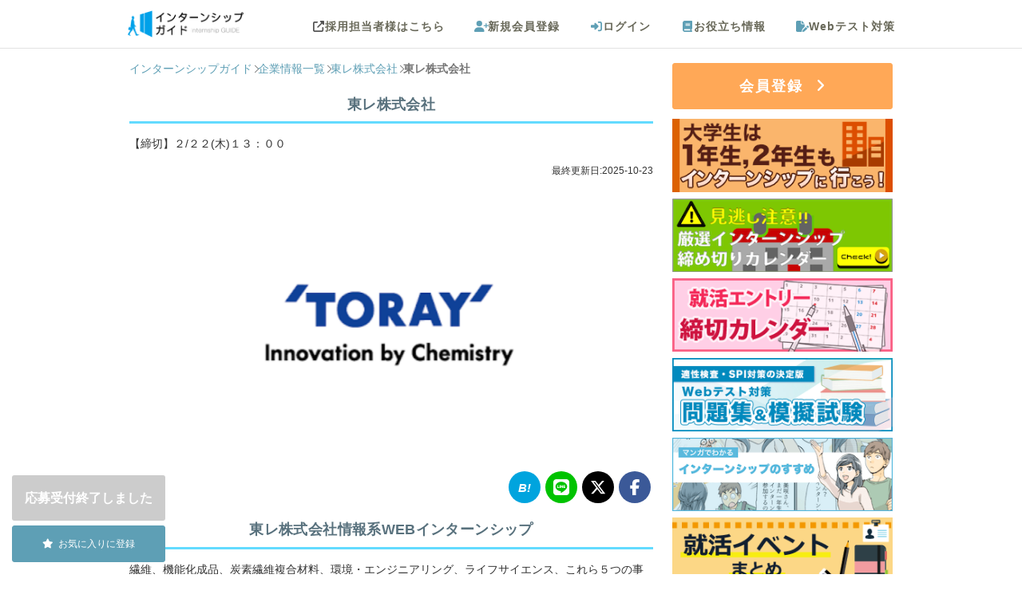

--- FILE ---
content_type: text/html; charset=UTF-8
request_url: https://internshipguide.jp/interns/internDetail/12926
body_size: 7540
content:
<!DOCTYPE html><html lang="ja"><head><link rel="alternate" hreflang="ja" href="https://internshipguide.jp/interns/internDetail/12926" ><link rel="canonical" href="https://internshipguide.jp/interns/internDetail/12926" ><meta http-equiv="Content-Type" content="text/html; charset=utf-8" /><title>東レ株式会社｜インターンシップガイド</title><meta property='og:url' content='https://internshipguide.jp/interns/internDetail/12926' /><meta property='og:title' content='東レ株式会社｜インターンシップガイド' /><meta name="twitter:card" content="summary_large_image" /><meta name="twitter:title" content="東レ株式会社｜インターンシップガイド" /><meta name='description' content='東レ株式会社情報系WEBインターンシップ。東レ株式会社です。オンライン' /><meta property='og:description' content='東レ株式会社情報系WEBインターンシップ。東レ株式会社です。オンライン' /><meta property='twitter:description' content='東レ株式会社情報系WEBインターンシップ。東レ株式会社です。オンライン' /><meta property='og:image' content='https://internshipguide.jp/img/logo_1200_630.png' /><meta name="referrer" content="unsafe-url" /><meta name="author" content="株式会社futurelabo" /><meta property="og:type" content="website"><meta name="viewport" content="width=device-width,initial-scale=1,minimum-scale=1" /><meta http-equiv='x-dns-prefetch-control' content='on'><link rel="preconnect dns-prefetch" href="//www.google-analytics.com"><link rel="preconnect dns-prefetch" href="//www.googletagmanager.com"><link rel="preconnect dns-prefetch" href="//connect.facebook.net"><link rel="apple-touch-icon" href="/apple-touch-icon.png" /><link rel="apple-touch-icon-precomposed" href="/apple-touch-icon-precomposed.png" /><link rel="apple-touch-icon" sizes="72x72" href="/apple-touch-icon-72x72.png" /><link rel="apple-touch-icon" sizes="120x120" href="/apple-touch-icon.png" /><link rel="apple-touch-icon" sizes="152x152" href="/apple-touch-icon-152x152.png" /><link rel="apple-touch-startup-image" href="/splash_640_1136.png" media="(width: 320px) and (height: 568px) and (-webkit-device-pixel-ratio: 2) and (orientation: portrait)"><link rel="apple-touch-startup-image" href="/splash_750_1334.png" media="(width: 375px) and (height: 667px) and (-webkit-device-pixel-ratio: 2) and (orientation: portrait)"><link rel="apple-touch-startup-image" href="/splash_1242_2208.png" media="(width: 414px) and (height: 736px) and (-webkit-device-pixel-ratio: 3) and (orientation: portrait)"><link rel="apple-touch-startup-image" href="/splash_1125_2436.png" media="(width: 375px) and (height: 812px) and (-webkit-device-pixel-ratio: 3) and (orientation: portrait)"><link rel="apple-touch-startup-image" href="/splash_1536_2048.png" media="(min-width: 768px) and (max-width: 1024px) and (-webkit-min-device-pixel-ratio: 2) and (orientation: portrait)"><link rel="apple-touch-startup-image" href="/splash_1668_2224.png" media="(min-width: 834px) and (max-width: 834px) and (-webkit-min-device-pixel-ratio: 2) and (orientation: portrait)"><link rel="apple-touch-startup-image" href="/splash_2048_2732.png" media="(min-width: 1024px) and (max-width: 1024px) and (-webkit-min-device-pixel-ratio: 2) and (orientation: portrait)"><link rel="alternate" type="application/atom+xml" href="https://internshipguide.jp/columns/feed.xml" /><script src="https://ajax.googleapis.com/ajax/libs/jquery/1.12.4/jquery.min.js" defer type="1db7a683e03e19ff5fd773e4-text/javascript"></script><script type="1db7a683e03e19ff5fd773e4-text/javascript" src="/js/all.fa-min.js?1684424395" async="async" data-auto-replace-svg="nest"></script><meta name="format-detection" content="telephone=no"><!-- for Google Tag Manager --><!--nocache--><script type="1db7a683e03e19ff5fd773e4-text/javascript">
window.dataLayer=window.dataLayer||[],dataLayer.push({userId:"",graduatedYear:"",inviteType:"",inviteId:""});
</script><!--/nocache--><!-- Google Analytics --><!--nocache--><script type="1db7a683e03e19ff5fd773e4-text/javascript">
!function(e,a,n,t,c,g,i){e.GoogleAnalyticsObject=c,e.ga=e.ga||function(){(e.ga.q=e.ga.q||[]).push(arguments)},e.ga.l=1*new Date,g=a.createElement(n),i=a.getElementsByTagName(n)[0],g.async=1,g.src="//www.google-analytics.com/analytics.js",i.parentNode.insertBefore(g,i)}(window,document,"script",0,"ga"),ga("create","UA-38816283-1","internshipguide.jp");
ga('send', 'pageview');
</script><!--/nocache--><!-- End Google Analytics --><!-- Google Tag Manager --><script type="1db7a683e03e19ff5fd773e4-text/javascript">(function(w,d,s,l,i){w[l]=w[l]||[];w[l].push({'gtm.start':
new Date().getTime(),event:'gtm.js'});var f=d.getElementsByTagName(s)[0],
j=d.createElement(s),dl=l!='dataLayer'?'&l='+l:'';j.async=true;j.src=
'https://www.googletagmanager.com/gtm.js?id='+i+dl;f.parentNode.insertBefore(j,f);
})(window,document,'script','dataLayer','GTM-W4BZXGM');</script><!-- End Google Tag Manager --><link href="/favicon.ico?1422766766" type="image/x-icon" rel="icon"/><link href="/favicon.ico?1422766766" type="image/x-icon" rel="shortcut icon"/><link rel="stylesheet" type="text/css" href="/css/common/style.css?1765259052" /><script src="/cdn-cgi/scripts/7d0fa10a/cloudflare-static/rocket-loader.min.js" data-cf-settings="1db7a683e03e19ff5fd773e4-|49"></script><link rel="preload" type="text/css" href="/libs/font-awesome/6.6.0/css/all.min.css" as="style" onload="this.onload=null;this.rel='stylesheet'"/><noscript><link rel="stylesheet" type="text/css" href="/libs/font-awesome/6.6.0/css/all.min.css"/></noscript><script type="1db7a683e03e19ff5fd773e4-text/javascript" src="/libs/font-awesome/6.6.0/js/all.min.js" defer></script><link rel="preload" type="text/css" href="/css/switchhat.css?1499759841" as="style"/><link rel="stylesheet" type="text/css" href="/css/switchhat.css?1499759841"/><link rel="stylesheet" type="text/css" href="/css/display_loading_circle.css?1671181405"/><script type="1db7a683e03e19ff5fd773e4-text/javascript" src="/js/display_loading_circle.js?1695907398" defer="defer"></script></head><body><div id="container" class="l-body"><div id="header" class="l-body__header"><div
    class="p-header"
    ><div id="header_wrap" class="clearfix p-header__inner"><div id="logo" class="p-header__logo"><a href="/" style="padding:0;" onclick="if (!window.__cfRLUnblockHandlers) return false; displayLoading();" data-cf-modified-1db7a683e03e19ff5fd773e4-=""><img src="/img/logo.png?1721640454" alt="インターンシップガイド" width="145" height="34"/></a><div class="title"></div></div><div class="p-header__menu"><!--nocache--><div id="nav" class="clearfix"><ul class="header_menu clearfix smartphoneonly p-header-navi-button"><li class="header_button_menu header_btton_mainMenu p-header-navi-button__inner"><i class="fa-solid fa-bars prite-header p-header-navi-button__icon"></i><span>メニュー</span></li></ul><nav class="p-header-navi p-header-navi--pc"><ul class="header_menu clearfix notsmartphone p-header-navi__list"><li><a class="header_block_link p-header-navi__link" href="http://internshipguide.jp/company/" target="_blank"><i class="fa-solid fa-up-right-from-square gray_link p-header-navi__icon p-header-navi__icon--scout"></i>採用担当者様はこちら
                        </a></li><li id="navRegister" class="click"><a href="/EmailVerifies/newInput" class="p-header-navi__link"><i class="fa-solid fa-user-plus p-header-navi__icon"></i>新規会員登録
                    </a></li><li id="navInfo" class="click"><a href="/Users/login" class="p-header-navi__link"><i class="fa-solid fa-right-to-bracket p-header-navi__icon"></i>ログイン
                    </a></li><li id="navYakudachi" class="click"><a href="/columns/" class="p-header-navi__link"><i class="fa-solid fa-book p-header-navi__icon"></i>お役立ち情報
                </a></li><li id="navWebtest" class="click"><a href="/Pages/webtest" class="p-header-navi__link"><i class="fa-solid fa-file-pen p-header-navi__icon"></i>Webテスト対策
                </a></li></ul></nav></div><nav id="nav_mobile_menu" class="p-header-navi p-header-navi--sp"><div class="p-header-navi__close_base p-header-navi__close"><p class="p-header-navi__close_base p-header-navi__close_float"><button type="button" id="js-close-menu" class="p-header-navi__close-button"><i class="fas fa-times"></i></button></p></div><ul class="cf p-header-navi__list"><li class="login_menu_list cf p-header-navi__entry"><a class="click login_menu loginMenu_li c-button c-button--entry" href="/EmailVerifies/newInput"><i class="fa-solid fa-user-plus"></i>
                    新規会員登録
                </a><a class="click login_menu loginMenu_mk c-button c-button--login" href="/Users/login"><i class="fa-solid fa-right-to-bracket"></i>
                    ログイン
                </a></li><li class="click"><a href="/" onclick="if (!window.__cfRLUnblockHandlers) return false; displayLoading();" data-cf-modified-1db7a683e03e19ff5fd773e4-="">トップページ</a></li><li class="click"><a href="/columns/view/internshipcalendar?flid=307">
                インターンシップ締切カレンダー
            </a></li><li class="click"><a href="/columns/view/what-is-internship?flid=307">
                インターンシップって何？
            </a></li><li class="click"><a href="/columns/view/student12?flid=307">
                大学生は１年生・２年生もインターンシップに行こう！
            </a></li><li class="click"><a href="/columns/view/internship_QA?flid=307">
                インターンシップに関するQ&A
            </a></li><li class="click"><a href="/columns/view/intern_reports_list?flid=307">
                インターンシップ体験談
            </a></li><li class="click"><a href="/columns/view/shukatsu_calendar?flid=307">
                就活本選考エントリー締切カレンダー
            </a></li><li class="click"><a href="/columns/view/syukatsueventcalendar?flid=307">
                就活イベントまとめ
            </a></li><li class="click"><a href="/columns/view/naiteiES?flid=307">
                内定者のES
            </a></li><li class="click"><a href="/columns?flid=307">
                インターン・就活お役立ち情報
            </a></li><li class="click"><a href="/columns/latest?flid=307">
                新着お役立ち情報
            </a></li><li class="click"><a href="/Pages/webtest">
                Webテスト対策
            </a></li><li class="click"><a href="/Interns/internlogList?flid=307">
                最近見たインターン、イベント
            </a></li><!--<li class="click"><a href="/Pages/aboutus">会社概要</a></li> --><!--<li class="click"><a href="/Pages/contact">お問い合わせ</a></li>--><!--<li class="click"><a href="/pages/privacy">プライバシーポリシー</a></li> --></ul></nav><!--/nocache--></div></div></div><!--nocache--><!--/nocache--></div><div id="content" class="l-body__contents"><link rel="stylesheet" type="text/css" href="/css/Interns/intern-detail.css?1767594793"/><link rel="alternate" hreflang="ja" href="https://internshipguide.jp/interns/internDetail/12926" ><link rel="canonical" href="https://internshipguide.jp/interns/internDetail/12926" ><div id="contents" class="l-contents"><div class="l-contents__body l-wrap"><div id="main" class="index l-wrap__main"><form action="/intern_applications/input" id="InternApplicationInputForm" method="post" accept-charset="utf-8"><div style="display:none;"><input type="hidden" name="_method" value="POST"/></div><input type="hidden" name="data[InternApplication][internId]" value="12926" id="InternApplicationInternId"/><input type="hidden" name="data[InternApplication][circleId]" id="InternApplicationCircleId"/><nav class="c-breadcrumbs" aria-label="パンくずリスト"><ol itemscope itemtype="https://schema.org/BreadcrumbList" class="c-breadcrumbs-list"><!--nocache--><li itemprop="itemListElement" itemscope itemtype="https://schema.org/ListItem" class="c-breadcrumbs-list__item"><a itemprop="item" href="/" onclick="if (!window.__cfRLUnblockHandlers) return false; displayLoading();" class="c-breadcrumbs-list__link" data-cf-modified-1db7a683e03e19ff5fd773e4-=""><span itemprop="name" class="c-breadcrumbs-list__label">インターンシップガイド</span></a><meta itemprop="position" content="1" /></li><!--/nocache--><li itemprop="itemListElement" itemscope itemtype="https://schema.org/ListItem" class="c-breadcrumbs-list__item"><a itemprop="item" href="/Companies/companyList/sort:Company.entry_modified/direction:desc"  class="c-breadcrumbs-list__link"><span itemprop="name" class="c-breadcrumbs-list__label">企業情報一覧</span></a><meta itemprop="position" content="2" /></li><li itemprop="itemListElement" itemscope itemtype="https://schema.org/ListItem" class="c-breadcrumbs-list__item"><a itemprop="item" href="/Companies/company/1649"  class="c-breadcrumbs-list__link"><span itemprop="name" class="c-breadcrumbs-list__label">東レ株式会社</span></a><meta itemprop="position" content="3" /></li><li itemprop="itemListElement" itemscope itemtype="https://schema.org/ListItem" class="c-breadcrumbs-list__item"><span itemprop="name" class="c-breadcrumbs-list__label c-breadcrumbs-list__label--current">東レ株式会社</span><meta itemprop="position" content="4" /></li></ol></nav><div id="comp_top" class="page-meta"><h1 class="c-title page-meta__title">東レ株式会社</h1><p class="page-meta__lead">【締切】２/２２(木)１３：００</p><p class="page-meta__time-stamp">最終更新日:2025-10-23</p></div><div class="comp_left thumbnail-unit"><div class="thumbnail-unit__image"><img src="https://internshipguide.jp/img/intern_pic/0001_2926/pkVWLtGM.png" alt="東レ株式会社" height="306" width="450" loading="eager"/></div><p class="thumbnail-unit__caption"></p></div><div class="social"><a href="https://b.hatena.ne.jp/add?url=https%3A%2F%2Finternshipguide.jp%2Finterns%2FinternDetail%2F12926" target="_blank" rel="noopener"><i class="hatebu"></i></a><a href="https://social-plugins.line.me/lineit/share?urlhttps%3A%2F%2Finternshipguide.jp%2Finterns%2FinternDetail%2F12926" target="_blank" rel="noopener"><i class="fab fa-line"></i></a><a href="https://twitter.com/share?url=https%3A%2F%2Finternshipguide.jp%2Finterns%2FinternDetail%2F12926" target="_blank" rel="noopener"><i class="fa-brands fa-x-twitter"></i></a><a href="https://www.facebook.com/sharer/sharer.php?u=https%3A%2F%2Finternshipguide.jp%2Finterns%2FinternDetail%2F12926" target="_blank"  rel="noopener"><i class="fab fa-facebook-f"></i></a></div><p class="notsmartphone c-title">東レ株式会社情報系WEBインターンシップ</p><div class="company-description"><p class="company-description__lead">繊維、機能化成品、炭素繊維複合材料、環境・エンジニアリング、ライフサイエンス、これら５つの事業をグローバルに展開しています。<br />
国内唯一・最大の3大合繊メーカーであり、PETフィルム、PPS樹脂、炭素繊維複合材料、海水を淡水化する逆浸透膜等で世界シェアトップを誇る、総合素材メーカーです。<br /><br />
近年のビジネス環境の多様化に柔軟かつ迅速に対応するためには、より適応性が高く、高品質でグローバルなＩＴインフラの構築が必要です。本インターンでは、有数のグローバル企業であり、世界トップクラスの総合素材メーカーである東レで、情報システム部門がどんな役割を担っているかをお伝えします。</p><h2 class="c-title">詳細情報</h2><p class="company-description__detail">１．開催日時<br />２／２８（水） １３：００～１５：３０<br /><br />２．場所<br />オンライン開催<br /><br />３．対象<br />本インターンシップ参加を希望する学生(文理、専攻不問)<br /><br />４．内容<br />情報システム系社員による業務紹介・質疑応答<br />※２０２３年１２月に開催したインターンシップと同内容です。<br /><br />５．参加を希望される方は、遷移先URLからマイページにご登録いただき、２/２２(木)１３：００迄にご予約下さい。<br />※先着順となりますので、お早めにご予約ください。<br /></p></div><div class="thumbnail-list"></div><script type="1db7a683e03e19ff5fd773e4-text/javascript">
    var isLoggedIn = false;
</script><div class="intern-button"><input type="submit" class="button_gray intern-button__entry" value="応募受付終了しました" disabled><div class="js-favorite"><a title="お気に入りに登録" class="js-favorite-button c-favorite-button" onclick="if (!window.__cfRLUnblockHandlers) return false; displayLoading()" data-cf-modified-1db7a683e03e19ff5fd773e4-="">
                お気に入りに登録
            </a></div></div><!--nocache--><!--/nocache--><div class="js-fix-button fix-button"><script type="1db7a683e03e19ff5fd773e4-text/javascript">
    var isLoggedIn = false;
</script><div class="intern-button"><input type="submit" class="button_gray intern-button__entry" value="応募受付終了しました" disabled><div class="js-favorite"><a title="お気に入りに登録" class="js-favorite-button c-favorite-button" onclick="if (!window.__cfRLUnblockHandlers) return false; displayLoading()" data-cf-modified-1db7a683e03e19ff5fd773e4-="">
                お気に入りに登録
            </a></div></div></div></form></div><div class="l-wrap__side"><div class="p-side-contents"><!--nocache--><div class="sign_up p-side-login"><a
        href="/EmailVerifies/newInput"
        class="button_blue c-button--sign-up c-button c-button--entry p-side-login__button"
    >
        会員登録
    </a></div><!--/nocache--><!--nocache--><!--/nocache--><div class="p-side-banner"><!--nocache--><div class="side_banner p-side-banner__item"><a href="/columns/view/student12?flid=303"><img
                src="/img/dammy.png"
                data-layzr="/img/banner/student12.png"
                alt="大学1・2年生もインターンに行こう" height="100" width="300"
                style="aspect-ratio: 300/100; width: 100%; height: auto;"
                loading="lazy"
            ></a></div><div class="side_banner p-side-banner__item"><a href="/columns/view/internshipcalendar?flid=303"><img
                src="/img/dammy.png"
                data-layzr="/img/banner/calendar.png"
                alt="インターン締切カレンダー" height="100" width="300"
                style="aspect-ratio: 300/100; width: 100%; height: auto;"
                loading="lazy"
            ></a></div><div class="side_banner p-side-banner__item"><a href="/columns/view/shukatsu_calendar?flid=303"><img
                src="/img/dammy.png"
                data-layzr="/img/banner/shukatsu_calendar.png"
                alt="就活エントリー締切カレンダー" height="100" width="300"
                style="aspect-ratio: 300/100; width: 100%; height: auto;"
                loading="lazy"
            ></a></div><div class="side_banner p-side-banner__item"><a href="/Pages/webtest?flid=303"><img
                src="/img/dammy.png"
                data-layzr="https://internshipguide.jp/img/banner/20251216052324.jpg"
                alt="Webテスト対策問題集&模擬試験" height="100" width="300"
                style="aspect-ratio: 300/100; width: 100%; height: auto;"
                loading="lazy"
            ></a></div><div class="side_banner p-side-banner__item"><a href="/columns/view/manga-internship?flid=303a"><img
                src="/img/dammy.png"
                data-layzr="/img/banner/manga-a.png"
                alt="マンガでわかるインターンシップ" height="100" width="300"
                style="aspect-ratio: 300/100; width: 100%; height: auto;"
                loading="lazy"
            ></a></div><div class="side_banner p-side-banner__item"><a href="/columns/view/syukatsueventcalendar?flid=303"><img
                src="/img/dammy.png"
                data-layzr="/img/banner/event_matome.png"
                alt="就活イベントまとめ" height="100" width="300"
                style="aspect-ratio: 300/100; width: 100%; height: auto;"
                loading="lazy"
            ></a></div><div class="side_banner p-side-banner__item"><a href="/columns/view/intern_reports_list?flid=303"><img
                src="/img/dammy.png"
                data-layzr="/img/banner/intern_report.png"
                alt="インターンシップ体験談" height="100" width="300"
                style="aspect-ratio: 300/100; width: 100%; height: auto;"
                loading="lazy"
            ></a></div><div class="side_banner p-side-banner__item"><a href="/columns/view/shukatsu-reports-list?flid=303"><img
                src="/img/dammy.png"
                data-layzr="/img/banner/shukatsu-report.jpg"
                alt="就活本選考体験記" height="100" width="300"
                style="aspect-ratio: 300/100; width: 100%; height: auto;"
                loading="lazy"
            ></a></div><div class="side_banner p-side-banner__item"><a href="/columns/view/naiteiES?flid=303"><img
                src="/img/dammy.png"
                data-layzr="/img/banner/es.png"
                alt="内定者のES" height="100" width="300"
                style="aspect-ratio: 300/100; width: 100%; height: auto;"
                loading="lazy"
            ></a></div><!--/nocache--></div><script type="1db7a683e03e19ff5fd773e4-text/javascript">
function checkMessage()
{
    if ($('#PageContent').val() == '') {
        alert('お問い合わせ内容を入力してください。');
        return false;
    }
    displayLoading();
    return true;
}
</script></div></div></div></div><script type="1db7a683e03e19ff5fd773e4-text/javascript" src="/js/sweetalert.min.js?1484897459"></script><link rel="stylesheet" type="text/css" href="/css/sweetalert.css?1602121443"/><script type="1db7a683e03e19ff5fd773e4-text/javascript" src="/js/favorite-button.js?1727068851" defer="defer"></script><script type="1db7a683e03e19ff5fd773e4-text/javascript" src="/js/fix-button.js?1647248176" defer="defer"></script></div><div id="footer_wrap" class="l-body__footer"><div id="footer" class="p-footer"><div class="footer_box p-footer-navi"><div class="p-footer-navi__inner"><div class="top_btn p-footer-gotop"><a href="#content">トップへ戻る</a></div><div class="p-footer-sitemap"><ul class="footer_links p-footer-sitemap__list"><li class="first click"><a href="/" onclick="if (!window.__cfRLUnblockHandlers) return false; displayLoading();" data-cf-modified-1db7a683e03e19ff5fd773e4-="">トップページ</a></li><li class="click"><a href="/Pages/aboutus">会社概要</a></li><li class="click"><a href="/Pages/contact">お問い合わせ</a></li><li class="click"><a href="/EmailVerifies/newInput">会員登録（無料）</a></li><li class="click"><a href="/interns/japanInterns">全国のインターン・インターンシップ</a></li><li class="click"><a href="/Pages/webtest">Webテスト対策</a></li></ul><ul class="footer_links p-footer-sitemap__list"><li><a href="https://internshipguide.jp/company" target="_blank" rel="noopener">企業ログイン</a></li><li><a href="http://internshipguide.jp/company/Pages/ad" target="_blank" rel="noopener">多くの企業様に支持される理由</a></li><li><a href="http://internshipguide.jp/company/Pages/free_intern" target="_blank" rel="noopener">インターンシップの掲載無料</a></li><li><a href="http://internshipguide.jp/company/Pages/free_jobfair" target="_blank" rel="noopener">説明会、インターンの掲載・採用無料</a></li><li><a href="http://internshipguide.jp/company/Pages/smart_syukyaku" target="_blank" rel="noopener">IG学生集客サービス</a></li></ul><ul class="footer_links p-footer-sitemap__list"><li class="click"><a href="/Pages/howto">インターンシップガイドとは</a></li><li class="click"><a href="/interns/internDetail/69">インターン生募集</a></li><li class="click"><a href="/Pages/terms">利用規約</a></li><li class="click"><a href="/Pages/privacy">プライバシーポリシー</a></li><li class="click"><a href="/columns/topKeywordList">注目のキーワード一覧</a></li></ul></div><div class="footer_sns_box cf p-footer-sns"><a class="footer_sns_twitter" aria-label="インターンシップガイド公式X" href="https://twitter.com/InternGuide" target="_blank" rel="noopener nofollow"><i class="fa-brands fa-x-twitter"></i></a><a class="footer_sns_facebook" aria-label="インターンシップガイド公式Facebook" href="http://www.facebook.com/Internshipguide" target="_blank" rel="noopener nofollow"><i class="fab fa-facebook-f"></i></a></div></div><div class="clr"></div></div><!--nocache--><div class="footer_box p-footer-copyright"><!--/nocache--><div class="logo p-footer-copyright__logo"><a href="/" style="padding:0;"><img src="/img/logo.png?1721640454" alt="インターンシップガイドロゴ" width="120" height="28"/></a></div><div class="p-footer-copyright__text"><p class="copy">
                COPYRIGHT &copy; 2014 futurelabo,Inc. ALL RIGHTS RESERVED.
            </p><p class="copy">
            インターンシップガイドは株式会社futurelaboの登録商標です。
            </p><p class="copy">
                This site is protected by reCAPTCHA and the Google
                <a href="https://policies.google.com/privacy">Privacy Policy</a>
                and
                <a href="https://policies.google.com/terms">Terms of Service</a>
                apply.
            </p></div></div></div><script type="1db7a683e03e19ff5fd773e4-text/javascript" src="/js/jquery.easing.1.3.js?1497519622" defer="defer"></script><script type="1db7a683e03e19ff5fd773e4-text/javascript" src="/js/jquery.mousewheel.js?1499759841" defer="defer"></script><script type="1db7a683e03e19ff5fd773e4-text/javascript" src="/js/jquery.contentcarousel.js?1497519622" defer="defer"></script><script type="1db7a683e03e19ff5fd773e4-text/javascript" src="/js/jquery.switchHat.js?1680254895" defer="defer"></script><script type="1db7a683e03e19ff5fd773e4-text/javascript" src="/js/jquery.mmenu.min.all.js?1422766766" defer="defer"></script><script type="1db7a683e03e19ff5fd773e4-text/javascript" src="/js/bayworks.js?1601477599" defer="defer"></script><!-- the jScrollPane script --><script type="1db7a683e03e19ff5fd773e4-text/javascript">
    document.addEventListener('DOMContentLoaded',function(){$('#ca-container').contentcarousel()},false);
    const timer1=setInterval(function(){jQuery(".ca-nav-next").click()},5e3);
</script></div><script type="1db7a683e03e19ff5fd773e4-text/javascript">
    document.addEventListener('DOMContentLoaded', function() {
        $(".header_btton_mainMenu").on('click', function() {
            if ($('.webtoapp__close').is(':visible')) {
                $('.webtoapp__close').click();
            }
            $('#nav_mobile_menu').toggleClass('clicked');
            $("#nav_mobile_menu ul").toggleClass('menu_active');
            $(".header_btton_mainMenu i").toggleClass('header_btn_active');
            $(".header_button_mypageMenu i").toggleClass('btn_off');
        });
        $(".header_button_mypageMenu").on('click', function() {
            if ($('.webtoapp__close').is(':visible')) {
                $('.webtoapp__close').click();
            }
            $('.circle-mypage-side').toggleClass('clicked');
            $(".header_button_mypageMenu i").toggleClass('header_btn_active-2');
            $(".header_btton_mainMenu i").toggleClass('btn_off');
        });
        // 追加した「×」ボタンのクリックイベント
        $("#js-close-menu").on('click', function() {
            // 既存のメニューボタンのクリックイベントを発火させて閉じる
            $(".header_btton_mainMenu").trigger('click');
        });
        $(".click").each(function() {
            var rel_url = $("a", this).attr("href");
            if (rel_url) {
                $(this).on('click', function() {
                    location.href= rel_url;
                });
            }
        });
    }, false);
</script><script type="1db7a683e03e19ff5fd773e4-text/javascript" src="/js/image-scale.min.js?1497519622" defer="defer"></script><script type="1db7a683e03e19ff5fd773e4-text/javascript">
    document.addEventListener('DOMContentLoaded', function() {
        if ($("img.scale")[0]) {
            $("img.scale").imageScale();
        }
    }, false);
</script><!-- 画像遅延load, IntersectionObserver/polyfillで実装--><script type="1db7a683e03e19ff5fd773e4-text/javascript" src="/js/lazyload-image-polyfill.js?1652345104"></script><!-- Google Tag Manager (noscript) --><noscript><iframe src="https://www.googletagmanager.com/ns.html?id=GTM-W4BZXGM"
height="0" width="0" style="display:none;visibility:hidden"></iframe></noscript><!-- End Google Tag Manager (noscript) --><!--nocache--><!--/nocache--></div><script src="https://cdnjs.cloudflare.com/ajax/libs/stickyfill/2.1.0/stickyfill.min.js" type="1db7a683e03e19ff5fd773e4-text/javascript"></script><script type="1db7a683e03e19ff5fd773e4-text/javascript">
        var headerElements = document.querySelectorAll(".l-body__header");
        var sideContentsElements = document.querySelectorAll(".p-side-contents");
        Stickyfill.add(headerElements);
        Stickyfill.add(sideContentsElements);
    </script><script src="/cdn-cgi/scripts/7d0fa10a/cloudflare-static/rocket-loader.min.js" data-cf-settings="1db7a683e03e19ff5fd773e4-|49" defer></script><script defer src="https://static.cloudflareinsights.com/beacon.min.js/vcd15cbe7772f49c399c6a5babf22c1241717689176015" integrity="sha512-ZpsOmlRQV6y907TI0dKBHq9Md29nnaEIPlkf84rnaERnq6zvWvPUqr2ft8M1aS28oN72PdrCzSjY4U6VaAw1EQ==" data-cf-beacon='{"version":"2024.11.0","token":"187b9320ed84461d9e26c4b5ea1c9444","server_timing":{"name":{"cfCacheStatus":true,"cfEdge":true,"cfExtPri":true,"cfL4":true,"cfOrigin":true,"cfSpeedBrain":true},"location_startswith":null}}' crossorigin="anonymous"></script>
</body></html>


--- FILE ---
content_type: text/css
request_url: https://internshipguide.jp/css/Interns/intern-detail.css?1767594793
body_size: 1750
content:
.page-meta{margin:.5em 0 1em}.page-meta__lead{margin:1em 0;font-size:14px}.page-meta__time-stamp{margin-bottom:1em;-moz-text-align-last:right;text-align-last:right}.intern-tag{margin-top:1em}.intern-tag__item{display:inline-block;padding:3px 10px;margin-right:.5em;margin-bottom:6px;font-weight:bold;border:1px solid #d4d4d4;border-radius:4px;-webkit-box-shadow:0 3px 0 0 #f0f0f0;box-shadow:0 3px 0 0 #f0f0f0}.c-tag__event{margin-right:5px}.benefit-text{margin:1em;font-weight:bold;color:red;text-align:center;font-size:18px}.benefit-unit{margin-bottom:2em}.benefit-unit__catchphrase{margin:2em 1em;font-weight:bold;color:red;text-align:center;font-size:14px}.thumbnail-unit{max-width:500px;margin:auto}.thumbnail-unit__image{width:100%;min-height:306px;overflow:hidden;display:-webkit-box;display:-ms-flexbox;display:flex;-webkit-box-align:center;-ms-flex-align:center;align-items:center;-webkit-box-pack:center;-ms-flex-pack:center;justify-content:center}.thumbnail-unit__image img{width:100%;height:100%;-o-object-fit:cover;object-fit:cover}.thumbnail-unit__caption{margin-top:.5em}.company-description{margin-bottom:2em}.company-description__logo{margin-top:1em}.company-description__logo img{display:block;height:auto;margin:0 auto}.company-description__lead{margin-top:1em;margin-bottom:4em;font-size:14px}.company-description__detail{margin-top:1em;font-size:14px}.job-description{margin-bottom:2em}.job-description__title{max-width:50%;font-weight:bold;border-bottom:1px dotted #63dbff;font-size:14px}.job-description__detail{margin-top:1em;font-size:14px}.qualification{margin-bottom:2em}.qualification__title{max-width:50%;font-weight:bold;border-bottom:1px dotted #63dbff;font-size:14px}.qualification__detail{margin-top:1em;font-size:14px}.qualification__column{margin-top:2em}@media screen and (min-width: 769px){.qualification__column{display:-webkit-box;display:-ms-flexbox;display:flex;-webkit-box-pack:justify;-ms-flex-pack:justify;justify-content:space-between}}@media screen and (min-width: 769px){.qualification__column>*{-webkit-box-flex:0;-ms-flex:0 0 48%;flex:0 0 48%}}.qualification__list+.qualification__list{margin-top:1em}@media screen and (min-width: 769px){.qualification__list+.qualification__list{margin-top:0}}.qualification__item+.qualification__item{margin-top:1.5em}.qualification__item dt{display:inline-block;font-weight:bold;border-bottom:1px dotted #63dbff;font-size:14px}.qualification__item dd{margin-top:.5em;word-break:break-all;overflow-wrap:break-word}.thumbnail-list{display:-webkit-box;display:-ms-flexbox;display:flex}.thumbnail-list__item{-webkit-box-flex:0;-ms-flex:0 0 calc(33.3333333333% - 1em);flex:0 0 calc(33.3333333333% - 1em)}.thumbnail-list__item:nth-child(2){margin:0 1.5em}.thumbnail-list__image{width:100%}.thumbnail-list__caption{margin-top:.5em}.intern-schedule{margin-bottom:2em}.intern-schedule__lead{margin-top:1em}.intern-schedule__lead em{display:block;font-style:normal;font-weight:bold;color:red}.intern-schedule__table{display:-webkit-box;display:-ms-flexbox;display:flex;margin:1em auto 0;overflow-x:scroll}@media screen and (min-width: 769px){.intern-schedule__table{display:table}}.intern-schedule__table td{text-align:center;white-space:nowrap}.intern-schedule__reserve{width:100px}.intern-schedule__remark{width:100px;font-size:14px;color:gray}.intern-schedule__date{width:250px;font-size:14px}.intern-schedule__button{width:100%;height:30px;font-weight:bold;color:#fff;white-space:nowrap;cursor:pointer;background:#e97787}.intern-schedule__button:hover{opacity:.6}.intern-schedule__button--disabled{pointer-events:none;cursor:none;background:#ccc}.intern-schedule__button--page{display:inline-block;height:auto;padding:.2em 1em;color:#e97787;background:#fff;border:solid 1.5px #e97787;border-radius:2em}.intern-button{margin:2em 0 3em}.intern-button:last-child{margin-bottom:0}.intern-button>*:not(:first-child){margin-top:.5em}.intern-button__entry{display:block;width:100%;padding:1em;font-weight:bold;color:#fff;text-align:center;cursor:pointer;background:#e97787;border-radius:3px;font-size:16px}.intern-button__entry:hover{opacity:.6}.intern-button__entry:disabled{pointer-events:none;cursor:default;background:#ccc}.intern-button__coming-soon{display:block;width:100%;padding:1em;font-weight:bold;color:#999;text-align:center;background:#e0e2e6;border-radius:3px;opacity:1;font-size:16px}.intern-button__redirect{display:block;width:100%;padding:1em;font-weight:bold;color:#fff;text-align:center;cursor:pointer;background:#c00;border-radius:3px;font-size:16px}.voice{margin-bottom:2em}.voice__item{display:-webkit-box;display:-ms-flexbox;display:flex;margin-top:1em}.voice__item+.voice__item{padding-top:1em;margin-top:1em;border-top:1px dotted #63dbff}.voice__answerer{-webkit-box-flex:0;-ms-flex:0 0 130px;flex:0 0 130px}.voice__comment{-webkit-box-flex:1;-ms-flex:1 1 auto;flex:1 1 auto;margin-left:1em}.voice__image img{width:100%;max-width:130px}.voice__meta span{display:inline-block;font-size:10px}.intern-list{margin-top:1em}.intern-list ul{list-style:none}@media screen and (min-width: 769px){.intern-list ul{display:-webkit-box;display:-ms-flexbox;display:flex;-ms-flex-wrap:wrap;flex-wrap:wrap}}.intern-list ul>li{margin-bottom:2.5em}@media screen and (min-width: 769px){.intern-list ul>li{-webkit-box-flex:0;-ms-flex:0 0 calc(33.3333333333% - 1em);flex:0 0 calc(33.3333333333% - 1em)}.intern-list ul>li:nth-child(3n-1){margin-right:1.5em;margin-left:1.5em}}.agent-columns{margin-top:1em}.agent-columns ul{list-style:none}@media screen and (min-width: 769px){.agent-columns ul{display:-webkit-box;display:-ms-flexbox;display:flex;-ms-flex-wrap:wrap;flex-wrap:wrap}}.agent-columns ul>li{margin-bottom:2.5em}@media screen and (min-width: 769px){.agent-columns ul>li{-webkit-box-flex:0;-ms-flex:0 0 calc(33.3333333333% - 1em);flex:0 0 calc(33.3333333333% - 1em)}.agent-columns ul>li:nth-child(3n-1){margin-right:1.5em;margin-left:1.5em}}.agent-columns .p-company-card__text-link{display:none}@media screen and (min-width: 1025px){.agent-columns .p-company-card__text-link{display:block}}.centralBox{position:fixed;top:25%;left:30%;z-index:10000;display:none;width:40%;padding:15px 10px;font-size:20px;font-weight:bold;text-align:center;background:#fff !important;border:#000 solid 5px;-webkit-box-shadow:0 3px 9px #333;box-shadow:0 3px 9px #333}.confirmBox{z-index:10000;padding:30px;font-size:20px;font-weight:bold;text-align:center;background:#fff !important;border:#000 solid 5px;-webkit-box-shadow:0 3px 9px #333;box-shadow:0 3px 9px #333}.confirmBox .confirmBoxYes{width:120px;padding:10px 0;margin-top:40px;margin-right:10px;font-weight:bold;color:#fff;background:#59b200;border:none}.confirmBox .confirmBoxNo{width:120px;padding:10px 0;margin-top:40px;margin-right:10px;font-weight:bold;color:#fff;background:#ccc;border:none}.confirmBox .confirmBoxYes:hover,.confirmBox .confirmBoxNo:hover{cursor:pointer}#confirmBoxReserve,#updateSuccessBoxReserve,#updateFailureBoxReserve,#updateFailureOfDeadlineBoxReserve,#confirmBoxRefuse,#updateSuccessBoxRefuse,#updateFailureBoxRefuse{z-index:10000;background:#fff !important;border:#000 solid 5px;-webkit-box-shadow:0 3px 9px #333;box-shadow:0 3px 9px #333}#confirmBoxReserve .confirmString,#confirmBoxRefuse .confirmString{margin:20px}#confirmBoxReserve .reserve,#confirmBoxReserve .cancel,#updateSuccessBoxReserve input,#updateFailureBoxReserve input,#updateFailureOfDeadlineBoxReserve input,#confirmBoxRefuse .reserve,#confirmBoxRefuse .cancel,#updateSuccessBoxRefuse input,#updateFailureBoxRefuse input{width:120px;padding:10px 0;margin-right:10px;font-weight:bold;color:#fff;background:#59b200;border:none}#confirmBoxReserve .reserve:hover,#confirmBoxReserve .cancel:hover,#confirmBoxRefuse .reserve:hover,#confirmBoxRefuse .cancel:hover{cursor:pointer}#confirmBoxReserve .cancel,#confirmBoxRefuse .cancel{background:#ccc}.fix-button{position:fixed;bottom:0;left:0;z-index:100;width:100%;background-color:#fff;opacity:1;-webkit-transition:opacity .3s,0s,0s,0s;transition:opacity .3s,0s,0s,0s}@media screen and (min-width: 769px){.fix-button{width:auto;min-width:152px;margin:15px}}.fix-button>*{margin:0}.official-box{margin:20px 0;border:#ccc 1px solid}.official-box__p{padding:2px 0 2px 4px}.official-box__a{display:inline;color:#5e9fb5;background:rgba(0,0,0,0);font-size:1em;font-weight:normal;padding:0;margin:0}.mypage-navi{position:relative;display:-webkit-box;display:-ms-flexbox;display:flex;-ms-flex-wrap:wrap;flex-wrap:wrap;margin-bottom:40px;border:1px solid #e2e2e2}.mypage-navi-top-button,.mypage-navi-button{-webkit-box-sizing:border-box;box-sizing:border-box;-webkit-box-flex:1;-ms-flex:1;flex:1;-webkit-box-ordinal-group:0;-ms-flex-order:-1;order:-1;min-height:87px;padding:1.3em .5em 1em;font-size:11px;font-weight:bold;line-height:1;text-align:center;letter-spacing:-1px;cursor:pointer}.mypage-navi-button:hover{color:#fff;background-color:#a2c6d3}.mypage-navi-top-button:not(:first-child),.mypage-navi-button:not(:nth-child(2)){border-left:1px solid #e2e2e2}.mypage-navi-button--active,.tab-switch:checked+.mypage-navi-button{color:#fff;background-color:#6c9eb2}.mypage-navi-top-button i,.mypage-navi-button i{display:block;margin-bottom:.3em;font-size:30px}.mypage-navi-top-button span,.mypage-navi-button span{display:inline-block}.tab-switch{display:none}.mypage-navi-contents{-webkit-box-sizing:border-box;box-sizing:border-box;display:none;width:100%;height:0;padding:0 1em 1.5em;overflow:hidden;background-color:#6c9eb2;opacity:0}.mypage-navi-contents--active,.tab-switch:checked+.mypage-navi-button+.mypage-navi-contents{display:block;height:auto;overflow:auto;opacity:1}.mypage-navi-contents-list{display:-webkit-box;display:-ms-flexbox;display:flex;-ms-flex-wrap:wrap;flex-wrap:wrap;-webkit-box-pack:justify;-ms-flex-pack:justify;justify-content:space-between}.mypage-navi-contents-list li{position:relative;display:-webkit-box;display:-ms-flexbox;display:flex;-webkit-box-flex:0;-ms-flex:0 0 47%;flex:0 0 47%;-webkit-box-align:center;-ms-flex-align:center;align-items:center;margin-top:1em;background-color:rgba(255,255,255,.3)}.mypage-navi-contents-list li::after{position:absolute;top:50%;right:1em;display:block;width:5px;height:5px;content:"";border-top:2px solid #fff;border-right:2px solid #fff;-webkit-transform:translateY(-50%) rotate(45deg);transform:translateY(-50%) rotate(45deg)}.mypage-navi-contents-list li a{-webkit-box-sizing:border-box;box-sizing:border-box;display:block;width:100%;padding:1em 2em 1em 1em;font-size:12px;font-weight:bold;line-height:1.3;color:#fff}

--- FILE ---
content_type: application/javascript
request_url: https://internshipguide.jp/js/favorite-button.js?1727068851
body_size: 165
content:
$(window).on('load',function() {
    $('.js-favorite').click(function() {
        if (isLoggedIn) {
            if ($(this).find('a').attr('id')){
                var favoriteId  = parseInt($(this).find('a').attr('id'));
                $.ajax({
                    url: "/mypages/deleteUserFavorite",
                    type: "POST",
                    dataType: "json",
                    data: {"favoriteId" : favoriteId},
                })
                .done(function(data) {
                    removeDisplayLoading();
                    swal("お気に入りから解除しました。");
                    $('.js-favorite-button').html('お気に入りに登録');
                    $('.js-favorite-button').removeClass('c-favorite-button--cancellation');
                    $('.js-favorite').find('a').removeAttr('id');
                })
                .fail(function(data) {
                    removeDisplayLoading();
                    swal("解除が失敗しました。お手数ですがもう一度お試しください。");
                })
                .always(function(data) {});
            } else {
                $.ajax({
                    url: "/mypages/registerUserFavorite",
                    type: "POST",
                    dataType: "json",
                    data: {"favoriteUrl" : location.href}
                })
                .done(function(data) {
                    removeDisplayLoading();
                    swal("お気に入りに登録しました。");
                    $('.js-favorite-button').html('お気に入りから解除');
                    $('.js-favorite-button').addClass('c-favorite-button--cancellation');
                    $('.js-favorite').find('a').attr('id', data);
                })
                .fail(function(data) {
                    removeDisplayLoading();
                    swal("登録に失敗しました。お手数ですがもう一度お試しください。");
                })
                .always(function(data) {});
            }
        } else {
            window.location.href = "/users/emailAddressLogin/" + location.pathname.replace("/internshipguide", '').replace(/\//g, '__2F') + '/favorite:true';
        }
    });
});


--- FILE ---
content_type: application/javascript
request_url: https://internshipguide.jp/js/fix-button.js?1647248176
body_size: -240
content:
$(window).on('load',function() {
    $(window).on('load scroll',function() {
        if ($(this).scrollTop() + $(window).height()>$('#footer').offset().top) {
            $('.js-fix-button').css('bottom', -$('.js-fix-button').outerHeight(true));
        } else {
            $('.js-fix-button').css('bottom','0');
        }
    });
});
